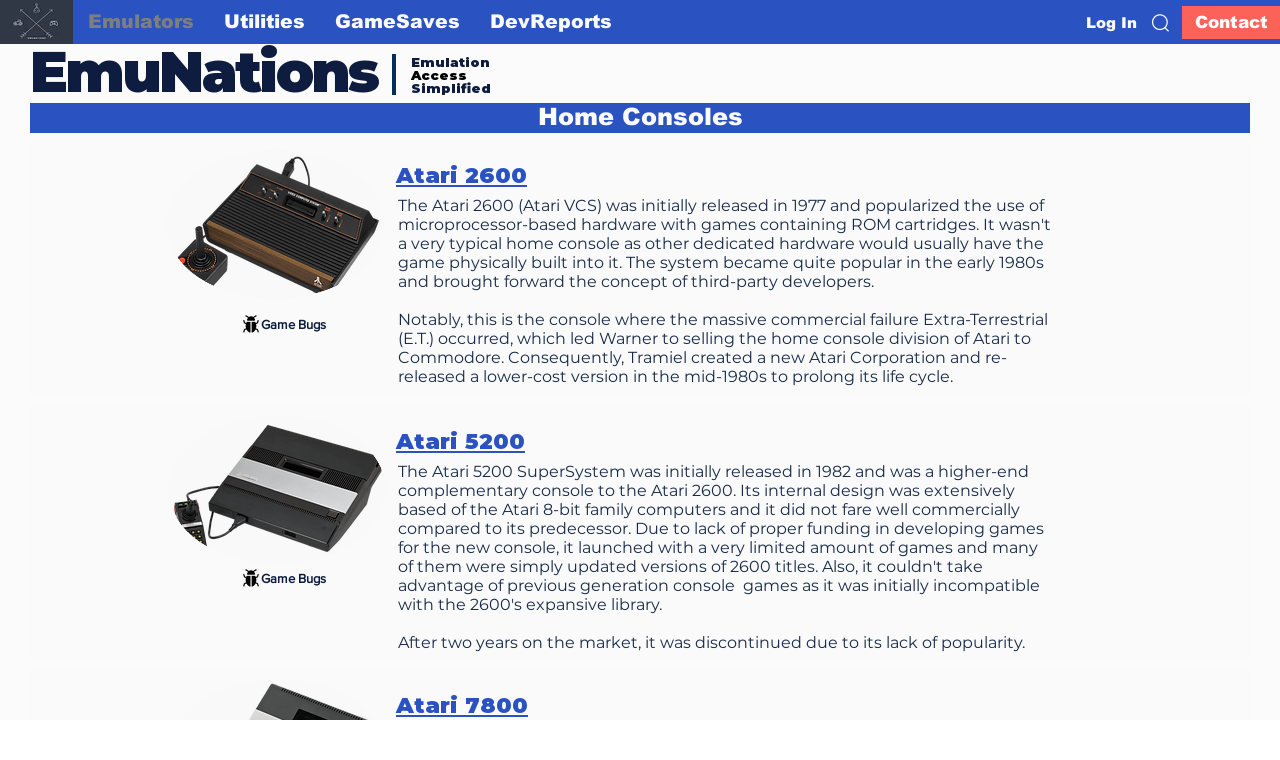

--- FILE ---
content_type: text/html; charset=utf-8
request_url: https://www.google.com/recaptcha/api2/aframe
body_size: 267
content:
<!DOCTYPE HTML><html><head><meta http-equiv="content-type" content="text/html; charset=UTF-8"></head><body><script nonce="0DMP1t8tOuTV_McC6KgKLg">/** Anti-fraud and anti-abuse applications only. See google.com/recaptcha */ try{var clients={'sodar':'https://pagead2.googlesyndication.com/pagead/sodar?'};window.addEventListener("message",function(a){try{if(a.source===window.parent){var b=JSON.parse(a.data);var c=clients[b['id']];if(c){var d=document.createElement('img');d.src=c+b['params']+'&rc='+(localStorage.getItem("rc::a")?sessionStorage.getItem("rc::b"):"");window.document.body.appendChild(d);sessionStorage.setItem("rc::e",parseInt(sessionStorage.getItem("rc::e")||0)+1);localStorage.setItem("rc::h",'1769548995381');}}}catch(b){}});window.parent.postMessage("_grecaptcha_ready", "*");}catch(b){}</script></body></html>